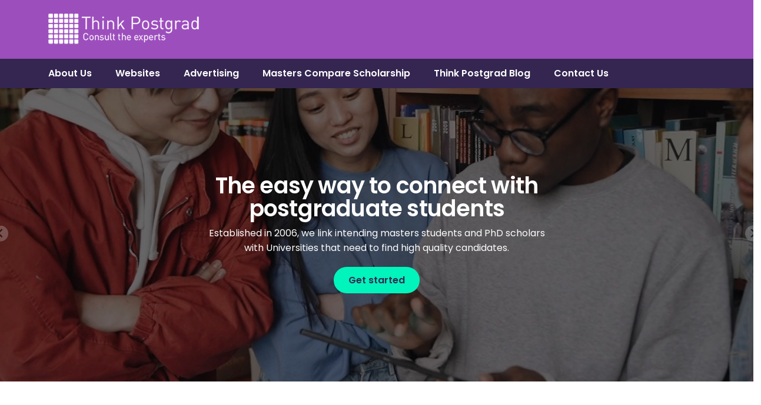

--- FILE ---
content_type: text/html; charset=utf-8
request_url: https://thinkpostgrad.com/
body_size: 16567
content:
 


<!DOCTYPE html>
<html lang="en">

<head>
    <meta charset="UTF-8">
            <title>Home - Think Postgrad</title>
<meta name="description" content="The easy way to connect with postgraduate students - Think Postgrad - we link intending master’s students and PhD scholars with top universities."/>
<meta property="og:url" content="https://thinkpostgrad.com"/>
<link rel="canonical" href="https://thinkpostgrad.com"/>

    <meta name="msvalidate.01" content="12849E845E6043E42D30F96DC095F347" />
    <meta name="google-site-verification" content="mMY1oub1RtS1CBEV7PjeLnyB8mfZlN9l1o8JS4qy1Es" />
    <meta name="viewport" content="width=device-width, initial-scale=1.0, minimum-scale=1.0, maximum-scale=1.0, user-scalable=no" />
    <meta http-equiv="X-UA-Compatible" content="IE=edge">
    <link rel="shortcut icon" href="/media/mkjakqn3/favicon-3.jpg" />
    <script crossorigin="anonymous" src="https://kit.fontawesome.com/d890d05c2e.js"></script>
    <link rel="stylesheet" href="https://cdnjs.cloudflare.com/ajax/libs/fancybox/3.5.7/jquery.fancybox.min.css" />
    <link rel="stylesheet" href="https://cdn.jsdelivr.net/npm/@splidejs/splide@4.0.7/dist/css/splide.min.css">
    <link rel="stylesheet" integrity="sha512-TC51O5lYp4Ns3VZC7/N0ZV1pBcG/oLXMeEV5ATWiftiIU48beFD5NFq/S1W/H7fTSQA43YX/vkD4ZxtPDlyj9Q==" crossorigin="anonymous" referrerpolicy="no-referrer" href="https://cdnjs.cloudflare.com/ajax/libs/jQuery.mmenu/9.1.6/mmenu.min.css" />
    <link rel="preconnect" href="https://fonts.googleapis.com">
    <link rel="preconnect" crossorigin href="https://fonts.gstatic.com">
    <link rel="preconnect" href="https://fonts.googleapis.com">
    <link rel="preconnect" crossorigin href="https://fonts.gstatic.com">
    <link rel="stylesheet" href="https://fonts.googleapis.com/css2?family=Poppins:wght@400;500;600;700;800&amp;display=swap">
    <link rel="stylesheet" href="/assets/css/base.css?v=53" />
    <script integrity="sha256-/xUj+3OJU5yExlq6GSYGSHk7tPXikynS7ogEvDej/m4=" crossorigin="anonymous" src="https://code.jquery.com/jquery-3.6.0.min.js"></script>
    <link rel="icon" type="image/x-icon" href="/media/mkjakqn3/favicon-3.jpg">
    <meta name="theme-color" content="#10069f">
    <link rel="stylesheet" href="https://cdnjs.cloudflare.com/ajax/libs/selectize.js/0.15.2/css/selectize.min.css" />
    <script src="https://cdnjs.cloudflare.com/ajax/libs/selectize.js/0.12.6/js/standalone/selectize.min.js"></script>

    <!-- Matomo -->
    <script>
        var _paq = window._paq = window._paq || [];
        /* tracker methods like "setCustomDimension" should be called before "trackPageView" */
        _paq.push(['alwaysUseSendBeacon']);
        _paq.push(['trackPageView']);
        _paq.push(['enableLinkTracking']);
        (function () {
        var u = "//tpg-reports.staging.prcht.co.uk/matomo/";
        _paq.push(['setTrackerUrl', u + 'matomo.php']);
        _paq.push(['setSiteId', '1']);
        var d = document, g = d.createElement('script'), s = d.getElementsByTagName('script')[0];
        g.async = true; g.src = u + 'matomo.js'; s.parentNode.insertBefore(g, s);
        })();
    </script>
    <!-- End Matomo Code -->

    <script>
        urlKeys = {
        "Discipline": "all",
        "Region": "all",
        "Starts": "all",
        "University": "all",
        "StudyMode": "all",
        "Applicant": "all",
        "Pagination": "0"
        };
    </script>
    <script type="application/ld+json">{"@context": "http://schema.org/","@type": "WebSite","url": "https://www.masterscompare.co.uk/","potentialAction":{"@type": "SearchAction","target": "https://www.masterscompare.co.uk/masters-courses/?search={search_term_string}","query-input": "required name=search_term_string"}}</script>

    <link rel="stylesheet" href="//code.jquery.com/ui/1.13.2/themes/base/jquery-ui.css">

    <script integrity="sha256-VazP97ZCwtekAsvgPBSUwPFKdrwD3unUfSGVYrahUqU=" crossorigin="anonymous" src="https://code.jquery.com/ui/1.12.1/jquery-ui.min.js"></script>

    
    <script>
        function getFilterUrl(urlKeys) {
            if ("thinkpostgrad" == "postgraduatestudentships") {
                url = "/funding-opportunities/" + urlKeys.Discipline + "/" + urlKeys.Region + "/" + urlKeys.University + "/" + urlKeys.StudyMode + "/" + urlKeys.Applicant + "/" + urlKeys.Pagination;
                url = url.replace("/all/all/all/all/1", "");
                url = url.replace("/all/all/all/1", "");
            } else {

                console.log(urlKeys);
            var startingUrl = "/masters-courses/";
            if (urlKeys.Starts == "september") {
                startingUrl = "/autumn-courses/";
            }
                if (urlKeys.Starts == "january") {
                  
                startingUrl = "/january-courses/";

            }
      
                    url = startingUrl + urlKeys.Discipline + "/" + urlKeys.Region + "/" + urlKeys.University + "/" + urlKeys.StudyMode + "/" + urlKeys.Pagination;
                url = url.replace("/all/all/all/1", "");
                url = url.replace("/all/all/1", "");
            }
            return url;
        }

        function getFilterVideosUrl(urlKeys) {
            url = "/allvideos/" + urlKeys.Region + "/" + urlKeys.University + "/" + urlKeys.Pagination;
            return url;
        }
        function getNewsFilterUrl(urlKeys) {
            url = "/allnews/" + urlKeys.Region + "/" + urlKeys.University + "/" + urlKeys.Pagination;

            return url;
        }
    </script>

    

    <style>
        div[role=dialog] {
            z-index: 9999999999999999999999 !important;
        }

    
   
        @media (max-width:1180px) {

            .text-panel{
                padding:0 15px;
            }
            .header nav.bottom ul.site-navigation > li a

        {
            font-size: 14px;
            padding-right: 20px;
            padding-left: 8px;
        }

        }

        .umbraco-forms-field.dropdown {
            margin-bottom: 20px !important;
        }

            .umbraco-forms-field.dropdown select {
                border-radius: 0
            }

        .umbraco-forms-field input, select {
            padding-left: 10px !important;
        }

        html body .top-filters{
            margin-top:0;
        }
        .top-filters .fa-check:before {
            width: 32px;
            height: 33px;
            display: inline-block;
            text-align: center;
            line-height: 33px;
            margin-right: 0 !important;
            right: -10px !important;
            position: absolute;
            top: -17px;
           
            background: green;
        }

        .masterscompare .hamburger-inner, .masterscompare .hamburger-inner::before, .masterscompare .hamburger-inner::after {
            background-color: black;
        }
        @media (min-width: 991px) {
            body.masterscompare:not(.modal-visible) .filter-box-container {
                position: sticky;
                top: 232px;
                left: 0;
            }
        }

        @media (max-width:991px){

            html body .top-filters h3.filter-heading {
                padding: 20px 15px;
            }

.node-2377 .mm-page{
display:flex;
flex-direction:column;
}

.node-2377 .mm-page .text-panel{
order:15;
}
.node-2377 #filters{

}
.node-2377 .featured-events{
order:16;
}
.node-2377 .light-grey{
order:17;
}
.node-2377 #footer, .newsletter, .node-2377 .admin-toolbar, .node-2377 .footer-ad{

order:20;
}
.node-2377 #filters .filter-ad{
display:none;
}
}

        .user-content input, .user-content textarea {
            border-radius: 0px !important;
            margin-bottom: 20px !important;
        }

        .btn.primary {
            background: #e73a46 !important;
            color: white !important;
            ;
            width: 100%;
        }

        .masterscompare #header-navigation {
            background: white !important;
        }

        .has-children-subjects li {
            line-height: 1.75
        }

        .alignleft img{
padding-right:20px;
}
.alignlright img{
padding-left:20px;
}


        @media (min-width:991px) {


            .masterscompare .site-navigation + .site-navigation {
                background: #e73a46;
            }

            .site-navigation:first-child {
                position: absolute;
                top: 0;
            }

                .site-navigation:first-child > li > a {
                    white-space: pre;
                }


            .header nav.bottom {
                height: 50px;
            }

            .site-navigation + .site-navigation {
                right: 0;
                left: initial;
                padding-left: 30px;
                float: right;
                position: absolute;
            }

            .admin-toolbar a, .admin-toolbar li {
                font-size: 12px;
                padding: 5px;
            }
        }

        @media (max-width: 991.98px) {


            .course-content .whats-on-the-page .button-box{
                display:block!important;
                padding:0 10px;
            }

            .whats-on-the-page .button{
                display:none;
            }


            .whats-on-the-page.active .button, .whats-on-the-page .button:first-child {
                display: block;
            }

        {
                display: block;
            }
            .ask-a-question > div {
                display: block !important;
                text-align: center;
            }


            .col-md-7.text-end {
                padding-left: 0;
            }

            body {
                padding-top: 94px;
            }

            .ad-space {
                min-height: 400px;
                position: relative;
                padding-bottom: 5px;
                padding-top: 5px;
            }

                .ad-space .d-lg-none {
                    position: sticky;
                    top: 100px;
                    left: 0;
                }

            .popular-universities .ad-space {
                display: none;
            }

            .mm-page > div + .mobile-only .ad-space {
                min-height: 0;
            }
        }




        @media (min-width:991px) {
            body:not(.modal-visible) .filter-box-container {
                position: sticky;
                top: 100px;
                left: 0;
            }
        }


        .stretch-True .media-text__image img {
            height: 100%;
            object-fit: cover;
        }

        .stretch-True .align-items-center {
            align-items: initial !important;
            justify-content: initial !important;
        }


        .splide__toggle svg {
            fill: #e5eeee;
            transition: fill .2s ease;
            padding: 8px;
        }

        .splide__toggle {
            background: #e73a46;
            border: 0;
            border-radius: 50%;
            width: 25px;
            height: 25px;
        }

        .card__content a:hover {
            text-decoration: underline;
        }

        .splide__progress {
            background: #e73a46;
            position: relative;
            top: -40px;
            margin: 0 5px;
        }

        .splide__progress__bar {
            background: #1c3456;
        }


        .password .fa-eye {
            left: initial;
            right: 00px;
            pointer-events: initial;
            z-index: 10;
            cursor: pointer;
        }

        .mobile-only {
            display: none;
        }

        @media (max-width:991px) {
            .mobile-only {
                display: block;
            }

            .postgraduatestudentships .top-navigation .button, .masterscompare .top-navigation .button {
                font-size: 11.5px !important;
            }

            .popular-universities .ad-space {
                display: none;
            }

            .mm-page > div + .mobile-only .ad-space {
                min-height: 0;
            }

            .card-course-card .button-box .button {
                font-size: 11px;
            }

            .card.card-course-card .card__content .course-tags p {
                display: inline;
                font-size: 13px !important;
            }

            .subjects-edit {
                white-space: pre;
                font-size: 12px !important;
                overflow: hidden;
                width: 100%;
                margin-top: 5px;
            }

                .subjects-edit * {
                    font-size: 12px !important;
                }
        }


        .faq div {
            text-align: left;
            line-height: 1.3;
            padding-bottom: 8px;
            margin-bottom: 8px;
            border-bottom: 1px solid #ccc;
        }

        html .umbraco-forms-form input.text, html .umbraco-forms-form textarea {
            max-width: 100% !important;
            width: 100% !important;
        }

        .umbraco-forms-form fieldset {
            margin: 0 !important;
            padding: 0 !important;
        }




        .read-more-container:not(.active) {
            position: relative;
            max-height: 200px;
            overflow: hidden;
        }

        .read-more-container.active .read-more {
            display: none;
        }

        .read-more-container .read-more {
            position: absolute;
            bottom: 0;
            background: white;
            width: 100%;
            padding: 26px 5px 5px 0px;
            font-weight: bold;
            text-decoration: underline;
            color: #e73a46;
            cursor: pointer;
        }

        .content-news .headers div {
            display: none;
        }

        .content-news .headers div {
            width: 30%;
        }

            .content-news .headers div:nth-child(1), .content-news .headers div:nth-child(2), .content-news .headers div:nth-child(3), .content-news .headers div:nth-child(6), .content-news .headers div:nth-child(7), .content-news .headers div:nth-child(8) {
                display: block;
            }

        .content-news .update-line div {
            display: none;
        }

        .content-news .update-line div {
            width: 30%;
        }

            .content-news .update-line div:nth-child(1), .content-news .update-line div:nth-child(2), .content-news .update-line div:nth-child(3), .content-news .update-line div:nth-child(6), .content-news .update-line div:nth-child(7), .content-news .update-line div:nth-child(8) {
                display: block;
            }



        .content-video .headers div {
            display: none;
        }

        .content-video .headers div {
            width: 30%;
        }

            .content-video .headers div:nth-child(1), .content-video .headers div:nth-child(2), .content-video .headers div:nth-child(3), .content-video .headers div:nth-child(6), .content-video .headers div:nth-child(7), .content-video .headers div:nth-child(8) {
                display: block;
            }

        .content-video .update-line div {
            display: none;
        }

        .content-video .update-line div {
            width: 30%;
        }

            .content-video .update-line div:nth-child(1), .content-video .update-line div:nth-child(2), .content-video .update-line div:nth-child(3), .content-video .update-line div:nth-child(6), .content-video .update-line div:nth-child(7), .content-video .update-line div:nth-child(8) {
                display: block;
            }



        .content-organisations .headers div {
            display: none;
        }

        .content-organisations .headers div {
            width: 30%;
        }

            .content-organisations .headers div:nth-child(0), .content-organisations .headers div:nth-child(2), .content-organisations .headers div:nth-child(3), .content-organisations .headers div:nth-child(6), .content-organisations .headers div:nth-child(7), .content-organisations .headers div:nth-child(8) {
                display: block;
            }

        .content-organisations .update-line div {
            display: none;
        }

        .content-organisations .update-line div {
            width: 30%;
        }

            .content-organisations .update-line div:nth-child(0), .content-organisations .update-line div:nth-child(2), .content-organisations .update-line div:nth-child(3), .content-organisations .update-line div:nth-child(6), .content-organisations .update-line div:nth-child(7), .content-organisations .update-line div:nth-child(8) {
                display: block;
            }


        .content-ads .headers div {
            display: none;
        }

        .content-ads .headers div {
            width: 30%;
        }

            .content-ads .headers div:nth-child(1), .content-ads .headers div:nth-child(2), .content-ads .headers div:nth-child(3), .content-ads .headers div:nth-child(6), .content-ads .headers div:nth-child(7), .content-ads .headers div:nth-child(8) {
                display: block;
            }

        .content-ads .update-line div {
            display: none;
        }

        .content-ads .update-line div {
            width: 30%;
        }

            .content-ads .update-line div:nth-child(1), .content-ads .update-line div:nth-child(2), .content-ads .update-line div:nth-child(3), .content-ads .update-line div:nth-child(6), .content-ads .update-line div:nth-child(7), .content-ads .update-line div:nth-child(8) {
                display: block;
            }


        .content-events .headers div {
            display: none;
        }

        .content-events .headers div {
            width: 30%;
        }

            .content-events .headers div:nth-child(1), .content-events .headers div:nth-child(2), .content-events .headers div:nth-child(3), .content-events .headers div:nth-child(6), .content-events .headers div:nth-child(7), .content-events .headers div:nth-child(8) {
                display: block;
            }

        .content-events .update-line div {
            display: none;
        }

        .content-events .update-line div {
            width: 30%;
        }

            .content-events .update-line div:nth-child(1), .content-events .update-line div:nth-child(2), .content-events .update-line div:nth-child(3), .content-events .update-line div:nth-child(6), .content-events .update-line div:nth-child(7), .content-events .update-line div:nth-child(8) {
                display: block;
            }

        .masterscompare .user-content a {
            color: #e73a46;
            font-weight: bold;
        }

        .postgraduatestudentships .user-content a {
            color: #e73a46;
            font-weight: bold;
        }

        .header nav.bottom ul.site-navigation > li.has-children-subjects > ul:not(.ui-autocomplete) > li {
            padding: 1.5em;
        }

        .user-content div, .user-content p, .user-content span, .user-content span, .user-content * {
            background-color: initial !important;
            color: inherit !important;
            font-family: inherit !important;
            font-size: 16px !important;
            text-indent: 0 !important;
            margin: 0 !important;
        }

        .user-content h2 {
            font-size: 28px !important;
            ;
        }

        .user-content a {
            color: #e73a46 !important;
            text-decoration: underline;
        }

        .user-content h3 {
            font-size: 24px !important;
            ;
        }

        .user-content h4 {
            font-size: 20px !important;
            ;
        }

        .user-content ul, .user-content ol {
            margin: 0 0 20px 40px !important;
        }

        .user-content strong {
        }

        .user-content li {
            margin: 0 !important;
            padding: 0 0 5px 0px !important;
        }


        .user-content div, .user-content p, .user-content span, .user-content span, .user-content *, .user-content li {
            background-color: initial !important;
            color: inherit !important;
            font-size: 16px !important;
            text-indent: initial !important;
            margin: 0 !important;
            line-height: 1.8 !important;

        }

        .xyz{
            display:none;
        }

        @media (max-width:991px){
.card.card-course-card .card__content .button-box .button{
font-size:1.2em;
width:100%;
padding:10px;
border-radius:0;
width:100%;
text-align:center;
justify-content:center;
line-height:1;
margin-top:-10px;
}
.card.card-course-card.featured > div{
border-radius:0;
box-shadow:none;
border:1px solid #ccc;
}
.card.card-course-card.featured > div{
    padding:12px;
}

            #filters > div {
                padding-top: 0 !important;
            }


            .card.card-course-card .card__content h3{
                font-size:21px;
            }
}

    </style>

    <script>

        function postAndNavigate(url, data) {
            // Create a form element
            var form = document.createElement("form");
            form.action = url;
            form.method = "POST";

            // Add the data as hidden form fields
            Object.keys(data).forEach(function (key) {
                var input = document.createElement("input");
                input.type = "hidden";
                input.name = key;
                input.value = data[key];
                form.appendChild(input);
            });

            // Append the form to the body and submit it
            document.body.appendChild(form);
            form.submit();
        }
    </script>


</head>
<body class="thinkpostgrad node-1345">
    

    



<header id="header" class="header">


    <div id="notification-bar" class="notification-bar background-blue text-center" style="display:none;">
        <div class="container">
            <div class="row">
                <div class="col-12">
                    <div class="notification-bar__slider splide" data-splide='{"perPage":1,"pagination":false}'>
                        <div class="splide__track">
                            <ul class="splide__list">
                                <li class="splide__slide">... </li>
                            </ul>
                        </div>
                    </div>
                </div>
            </div>
        </div>
    </div>
    <div class="top-navigation">
        <div class="container">
            <div class="row">
                <div class="col-md-6 d-lg-flex align-items-center justify-content-start d-none">
                    
                </div>
                <div class="col-md-6">
                    <ul class="d-flex align-items-end button-box button-links justify-content-end">

                        <li><a href="/login" class="button button-small button-secondary"><i class="fa fa-user"></i>Log in</a></li>
                        <li><a href="/register" class="button button-small button-primary">Register</a></li>
                        
                        

                    </ul>
                </div>
            </div>
        </div>
    </div>
    <div class="" id="header-navigation">
        <div class="container">
            <div class="row align-items-center ">
                <div class="col-lg-4 col-8 logo-container text-start">
                    <a href="/">
                        <img src="/media/qb1nqiha/logo.png" alt="Logo">
                    </a>
                </div>
                <div class="col-lg-8 col-4 nav-container text-end">

                    <div class="mobile-navigation-container  d-block d-lg-none">
                        <ul>
                            <li class="search"><i class="fa fa-search"></i></li>
                            <li class="hamburger">
                                <a aria-label="Mobile" title="Mobile" href="#hamburger">
                                    <div class="hamburger hamburger--arrow js-hamburger" id="mobile-menu-hamburger">
                                        <div class="hamburger-box">
                                            <div class="hamburger-inner"></div>
                                        </div>
                                    </div>
                                </a>
                            </li>
                        </ul>
                    </div>
                </div>
            </div>
        </div>
        <nav class="bottom d-lg-block d-none" id="menu" role="navigation" aria-label="Main Navigation">
            <div class="container">
                <div class="row">
                    <div class="col-12 d-flex justify-content-between">

                        <ul class="d-flex site-navigation">
                                    <li class="">
                                                        <a class="nav-link" rel="" href="/about-us">About Us</a>
                                               </li>
                                    <li class="">
                                                        <a class="nav-link" rel="" href="/websites">Websites</a>
                                               </li>
                                    <li class="">
                                                        <a class="nav-link" rel="" href="/advertising">Advertising</a>
                                               </li>
                                    <li class="">
                                                        <a class="nav-link" rel="" href="/about-us/masters-compare-scholarship">Masters Compare Scholarship</a>
                                               </li>
                                    <li class="">
                                                        <a class="nav-link" rel="" href="/think-postgrad-blog">Think Postgrad Blog</a>
                                               </li>
                                    <li class="">
                                                        <a class="nav-link" rel="" href="/contact-us">Contact Us</a>
                                               </li>
                        </ul>

                    </div>
                </div>
            </div>
        </nav>
    </div>
    </div>

</header>
<div class="div" style="display:none;">
    <nav id="mobile-menu">
        <ul>
                    <li>
                        <a class="nav-link" rel="" href="/about-us">About Us</a>






                    </li>
                    <li>
                        <a class="nav-link" rel="" href="/websites">Websites</a>






                    </li>
                    <li>
                        <a class="nav-link" rel="" href="/advertising">Advertising</a>






                    </li>
                    <li>
                        <a class="nav-link" rel="" href="/about-us/masters-compare-scholarship">Masters Compare Scholarship</a>






                    </li>
                    <li>
                        <a class="nav-link" rel="" href="/think-postgrad-blog">Think Postgrad Blog</a>






                    </li>
                    <li>
                        <a class="nav-link" rel="" href="/contact-us">Contact Us</a>






                    </li>

            <li><a class="nav-link " href="/account">My Account</a></li>




        </ul>
    </nav>
</div>

<div class="mobile-only">
        
        <div class="ad-space">


                <a target="_blank" class="ad-click event-object" href="/operations/clicktrack?url=https%3a%2f%2fwww.bayes.citystgeorges.ac.uk%2fstudy%2fphd%3futm_source%3dthinkpostgrad%26utm_medium%3ddisplay%26utm_campaign%3dAip_bayes_phd_2526&amp;ts=1768634546&amp;sig=Gsak6n0w8LYP5Qvkd-JBLS2zd1Rh8d6kV9ZYsxwVVRc&amp;adid=94710" data-node="94710" data-asset_type="banner"  data-type="Impression">
                <div class=" d-lg-block d-none">
                    <img src="/media/kqxbhdza/ft-phd-programme-ad-728x90.gif" alt="Advert">
                </div>
                <div class="d-lg-none">
                    <img src="/media/53wnt5uf/ft-phd-programme-ad_300x250.gif" alt="Advert">
                </div>
            </a>
            <script>
                _paq.push(['trackEvent', '-94710-', 'Impression']);
            </script>
        </div>


</div>

<script>
    $(function () {
        $.widget("custom.catcomplete", $.ui.autocomplete, {
            _create: function () {
                this._super();
                this.widget().menu("option", "items", "> :not(.ui-autocomplete-category)");
            },
            _renderItem: function (ul, item) {
                let txt = String(item.value).replace(new RegExp(this.term, "gi"), "<b>$&</b>");
                return $("<li></li>")
                    .data("ui-autocomplete-item", item)
                    .append("<a href=" + item.path + " >" + txt + "</a>")
                    .appendTo(ul);
            },

            _renderMenu: function (ul, items) {
                var that = this,
                    currentCategory = "";
                $.each(items, function (index, item) {
                    var li;
                    if (item.category != currentCategory) {
                        ul.append("<li class='ui-autocomplete-category'>" + item.category + "</li>");
                        currentCategory = item.category;
                    }
                    li = that._renderItemData(ul, item);
                    if (item.category) {
                        li.attr("aria-label", item.category + " : " + item.label);
                    }
                });
            }
        });

        $("#search-toolbar").catcomplete({
            delay: 2,
            select: function (event, ui) {
                console.log(ui)
            },
            appendTo: $("#header-navigation .site-navigation .has-children-subjects"),

            source: function (request, response) {
                $.ajax({
                    url: "/api/autocomplete/GetAutoCompleteSearch/" + request.term + "/subjects/1/10",
                    data: {
                        term: request.term
                    },
                    success: function (data) {
                        console.log(data);
                        response(data);
                    }
                });
            },
        });
    });
</script>



    



    
	  <div class="background-white">
    <div class="banner-block">
        <div data-splide='{"perPage":1,"pagination":true,"gap":"0rem"}' class="row splide">
            <div class="splide__track">
                <ul class="splide__list">
      <li class="banner splide__slide  align-items-center justify-content-center">


                <div class="banner__video">
                    <video inline="" autoplay="" muted="" loop="" playsinline="" poster="/media/h2inictf/banner3.jpg">
                        <source src="/media/skyfymbi/thinkpostgrad_bg.mp4" type="video/mp4">
                    </video>
                </div>

        <div class="banner__content">
        <div class="container">
            <div class="row">
                <div class="col-md-12">
                    <h1>The easy way to connect with postgraduate students</h1>                    
<p>Established in 2006, we link intending masters students and PhD scholars with Universities that need to find high quality candidates.</p>                        <div class="button-box align-items-center justify-content-center">
                        <a target=" " href="/our-partnerships" class="button button-primary">
                            Get started
                        </a>
                    </div>
                </div>
            </div>
        </div>
    </div>
</li>



                </ul>
             </div>
        </div>
    </div>
</div>
<div class="icon-grid container content-block background-colour- block-padding- block-margin-medium">
    <div class="row align-items-center text-center justify-content-center">
        <div class="col-12">
            <h2>Why Think Postgrad?</h2>
        </div>
        <div class="col-12">
            <div class="row">
            <div class="icon-grid__icons d-flex justify-content-center align-items-center">
  

      
<div class="icon-grid__icon col-lg-3 col-6">
    <div class="icon-grid__icon-container">
        
        <img src="/media/uz1dt5r3/targeted-icon.png" alt="">
    </div>
    <div class="icon-grid__icon-title">
        <h5>Unrivalled Knowledge</h5>
        <p>Over 30 years&#x2019; experience of Postgraduate Higher Education</p>
    </div>

</div>
           

      
<div class="icon-grid__icon col-lg-3 col-6">
    <div class="icon-grid__icon-container">
        
        <img src="/media/2x1lxeyg/passionate-icon.png" alt="">
    </div>
    <div class="icon-grid__icon-title">
        <h5>Targeted Campaigns</h5>
        <p>Crafted to meet the needs of PG students</p>
    </div>

</div>
           

      
<div class="icon-grid__icon col-lg-3 col-6">
    <div class="icon-grid__icon-container">
        
        <img src="/media/tymjaec4/knowledge-icon.png" alt="">
    </div>
    <div class="icon-grid__icon-title">
        <h5>Passionate about Postgrad</h5>
        <p>We focus solely on PG Education &#x2013; no Undergraduate, no Job Boards</p>
    </div>

</div>
           


                </div>
            </div>
        </div>
    </div>
</div>


<div class=" block-element media-text-container background-grey stretch-False" style="background-image:url()">
    <div class="  media-text  block-padding-medium block-margin- ">
        <div class="container">
            <div class="row align-items-center justify-content-between">
                <div class="col-lg-6 media-text__image order-2">
                                <img src="/media/ccxnwghr/site-block.png" alt="About Think Postgrad" />
                </div>
                <div class="col-lg-6 media-text__content  order-1">
                                <h2 class="title-colour">About Think Postgrad</h2>
                    <div class="user-content">
                        <p>Our audience review their options and make considered choices – it’s all about the quality of the individuals who spend time on our websites.</p>
<p> </p>
                    </div>

                       <div class="button-box">
                                <a style="margin-top:0px;" href="/about-us" class="button background-purple">
                                    About us
                                </a>
                        </div>
                </div>
            </div>
        </div>
    </div>
</div>
<div class="icon-grid container content-block background-colour- block-padding- block-margin-medium">
    <div class="row align-items-center text-center justify-content-center">
        <div class="col-12">
            <h2>New sites launched Spring '24 - traffic highlights year on year</h2>
        </div>
        <div class="col-12">
            <div class="row">
            <div class="icon-grid__icons d-flex justify-content-center align-items-center">
  

      
<div class="icon-grid__icon col-lg-3 col-6">
    <div class="icon-grid__icon-container">
        
        <img src="/media/yoqko4ny/page-views-icon-150.png" alt="">
    </div>
    <div class="icon-grid__icon-title">
        <h5></h5>
        <p>annual page views - up 58.4%</p>
    </div>

</div>
           

      
<div class="icon-grid__icon col-lg-3 col-6">
    <div class="icon-grid__icon-container">
        
        <img src="/media/fuuh3kde/active-users-icon-150.png" alt="">
    </div>
    <div class="icon-grid__icon-title">
        <h5></h5>
        <p>monthly Active Users - up 99.7%</p>
    </div>

</div>
           

      
<div class="icon-grid__icon col-lg-3 col-6">
    <div class="icon-grid__icon-container">
        
        <img src="/media/jgumo2zd/monthly-sessions-icon-150.png" alt="">
    </div>
    <div class="icon-grid__icon-title">
        <h5></h5>
        <p>monthly Sessions - up 87.9%</p>
    </div>

</div>
           


                </div>
            </div>
        </div>
    </div>
</div>


<div class=" block-element media-text-container background-grey stretch-False" style="background-image:url()">
    <div class="  media-text  block-padding-medium block-margin- ">
        <div class="container">
            <div class="row align-items-center justify-content-between">
                <div class="col-lg-6 media-text__image order-1">
                                <img src="/media/1qunklgv/about-block.png" alt="Our Sites" />
                </div>
                <div class="col-lg-6 media-text__content  order-2">
                                <h2 class="title-colour">Our Sites</h2>
                    <div class="user-content">
                        <p><a rel="noopener" href="https://www.postgraduatestudentships.co.uk/" target="_blank"><strong>Postgraduate Studentships</strong></a><span>&nbsp;– a one stop shop to find masters scholarships and PhD studentships.&nbsp;</span></p>
<p><a href="https://www.masterscompare.co.uk/"><strong>Masters Compare</strong></a><span>&nbsp;– a masters listing site to help students find and compare masters courses.</span></p>
                    </div>

                       <div class="button-box">
                                <a style="margin-top:0px;" href="/websites" class="button background-purple">
                                    Our websites
                                </a>
                        </div>
                </div>
            </div>
        </div>
    </div>
</div>
<div class="icon-grid container content-block background-colour- block-padding- block-margin-small">
    <div class="row align-items-center text-center justify-content-center">
        <div class="col-12">
            <h2>Some of our partners</h2>
        </div>
        <div class="col-12">
            <div class="row">
            <div class="icon-grid__icons d-flex justify-content-center align-items-center">
  

      
<div class="icon-grid__icon col-lg-3 col-6">
    <div class="icon-grid__icon-container">
        
        <img src="/media/nmbj4acd/1010-swanuni-eng-2017-662-v3.jpg" alt="">
    </div>
    <div class="icon-grid__icon-title">
        <h5></h5>
        <p></p>
    </div>

</div>
           

      
<div class="icon-grid__icon col-lg-3 col-6">
    <div class="icon-grid__icon-container">
        
        <img src="/media/cxgdiwcj/york-logo.png" alt="">
    </div>
    <div class="icon-grid__icon-title">
        <h5></h5>
        <p></p>
    </div>

</div>
           

      
<div class="icon-grid__icon col-lg-3 col-6">
    <div class="icon-grid__icon-container">
        
        <img src="/media/xpjf1ap4/manchesterlogo-e1602688086233.gif" alt="">
    </div>
    <div class="icon-grid__icon-title">
        <h5></h5>
        <p></p>
    </div>

</div>
           

      
<div class="icon-grid__icon col-lg-3 col-6">
    <div class="icon-grid__icon-container">
        
        <img src="/media/x1nkikae/glasgow-logo.png" alt="">
    </div>
    <div class="icon-grid__icon-title">
        <h5></h5>
        <p></p>
    </div>

</div>
           


                </div>
            </div>
        </div>
    </div>
</div>


<div class=" block-element media-text-container background- stretch-False" style="background-image:url()">
    <div class="  media-text  block-padding-medium block-margin- ">
        <div class="container">
            <div class="row align-items-center justify-content-between">
                <div class="col-lg-6 media-text__image order-2">
                                <img src="/media/0bghr2hj/block-2.jpg" alt="Testimonials" />
                </div>
                <div class="col-lg-6 media-text__content  order-1">
                                <h2 class="title-colour">Testimonials</h2>
                    <div class="user-content">
                        <p>We’ve worked with Think Postgrad for a number of years and came to them as we looked to enter completely new and international markets.</p>
<p>Think PG brought in high quality leads for each of the different countries we were targeting. In our most recent campaign, their efforts brought in the highest CTR when it came to Direct Email Marketing.</p>
<p>We also enjoyed working with their team and found them to be timely, insightful, and hard working.”</p>
<p><strong>LILY HICKS, STUDENT RECRUITMENT MARKETING, EDINBURGH NAPIER UNIVERSITY</strong></p>
                    </div>

                       <div class="button-box">
                        </div>
                </div>
            </div>
        </div>
    </div>
</div><div class=" block-element media-text-container background-grey stretch-False" style="background-image:url()">
    <div class="  media-text  block-padding-medium block-margin- ">
        <div class="container">
            <div class="row align-items-center justify-content-between">
                <div class="col-lg-6 media-text__image order-1">
                                <img src="/media/e5oceg4m/block3-e1602256049901.jpg" alt="" />
                </div>
                <div class="col-lg-6 media-text__content  order-2">
                    <div class="user-content">
                        <p>Although Think Postgrad sends our emails to a much smaller pool of registered users compared to other third-party providers, the traffic directed to our website from these emails is of much higher quality (low bounce rates, good number of pages per session, and long dwell time).There is a real sense of quality over quantity.</p>
<p>I’ve also found the Study Adverts to be superior to traditional department profile pages on other websites. Think Postgrad has allowed me to have tailored Study Adverts for each of my subject areas, whereas other providers have worked with this past year have only allowed me to have a generic Engineering profile and Science profile.</p>
<p>And once again, the traffic that is directed to our website from these Study Adverts has been very impressive, with low bounce rates, good number of pages per session, and long dwell time.”</p>
<p>All of this suggests to me that although the pool of users may be smaller, the users we are reaching through Masters Compare and Postgraduate Studentships are researching about postgraduate study with a lot more intent, they are more engaged and are not browsing passively.”</p>
<p><strong>GARBO LIM, FACULTY OF SCIENCE AND ENGINEERING, SWANSEA UNIVERSITY</strong></p>
                    </div>

                       <div class="button-box">
                        </div>
                </div>
            </div>
        </div>
    </div>
</div>




    

<div class="modal-box">
<div class="modal-content-box" id="modal-mega-menu-desktop">

            <div class="close-button close-modal-propogate"><i class="fa fa-times"></i></div>


                <div class="modal-box__content">
                    <div class="modal-box__close close"><i class="fa fa-times"></i></div>
                    <div class="container">
                        <div class="row">
                            <div class="col-md-5 left-navigation">
                                <ul>
                                </ul>

                            </div>
                            <div class="col-md-7 right-navigation">
                                <ul>
                                                <li class=""> <a href="https://thinkpostgrad.umbraco.prcht.co.uk">Advertisers</a></li>
                                                    <li class=""> <a href="/cookie-policy">Cookie Policy</a></li>
                                                    <li class=""> <a href="/terms-and-conditions">Terms and Conditions</a></li>
                                                    <li class=""> <a href="/account/login">Login</a></li>
                                                    <li class=""> <a href="/account/register">Register</a></li>
                                </ul>


                            </div>
                        </div>
                    </div>
                </div>
            </div>



   </div>



<div class="modal-content-box text-left modal-select-mode " id="modal-access-denied">
    <div class="modal-content" style="max-width:650px;">
        <div class="close-button close-modal-propogate"><i class="fa fa-times" aria-hidden="true"></i></div>
        <div class="row no-margin">
            <div class="col-md-6 no-padding col-sm-12">
                <div class="modal-header">
                    <h3 class="h1 p-0 m-0">Sorry! You need to sign up </h3>
                </div>
            </div>
        </div>
        <div class="row list-view" style=" text-align:center;">
            <p>Sign up to Postgraduate Studentships</p>

            <div class="newsletter">
           
                    <div class="row">
                        <div class="col-md-12">

                        <form action="/account/register" method="GET">

                            <div class="input-container">
                                <input type="email" placeholder="Email">
                            </div>
                            <button class="button button-primary">Sign Up</button>
                        </form>
                    
                    </div>
                </div>
            </div>

        </div>
    </div>
</div>

<div class="modal-content-box text-left modal-select-mode " id="modal-access-denied-compare">
    <div class="modal-content" style="max-width:650px;">
        <div class="close-button close-modal-propogate"><i class="fa fa-times" aria-hidden="true"></i></div>
        <div class="row no-margin">
            <div class="col-md-6 no-padding col-sm-12">
                <div class="modal-header">
                    <h3 class="h1 p-0 m-0">Sorry! You need to sign up </h3>
                </div>
            </div>
        </div>
        <div class="row list-view" style=" text-align:center;">
            <p>Sign up to compare masters</p>

            <div class="newsletter">
              
                    <div class="row">
                        <div class="col-md-12">
                 
                            <form action="/account/register" method="GET">
                          
                                <div class="input-container">
                                    <input type="email" placeholder="Email">
                                </div>
                                <button class="button button-primary">Sign Up</button>
                            </form>
                  
                    </div>
                </div>
            </div>

        </div>
    </div>
</div>

<div class="modal-content-box text-left modal-select-mode " id="modal-added">
    <div class="modal-content" style="max-width:650px;;max-height:250px;">
        <div class="close-button close-modal-propogate"><i class="fa fa-times" aria-hidden="true"></i></div>
        <div class="row no-margin">
            <div class="col-md-6 no-padding col-sm-12">
                <div class="modal-header">
                    <h3 class="h1 p-0 m-0">Opportunity added! </h3>
                </div>
            </div>
        </div>
        <div class="results answer-styled">
            <div class="row list-view" style=" text-align:center;">
                <p>Thanks for making your selection. Click below to view your list.</p>
              <div class="button-box align-items-center justify-content-center">
                  <a class="button" href="/account/my-list">View My List</a>
                </div>
            </div>
        </div>
    </div>
</div>

<div class="modal-content-box text-left modal-select-mode " id="modal-added-compare">
    <div class="modal-content" style="max-width:650px;max-height:250px;">
        <div class="close-button close-modal-propogate"><i class="fa fa-times" aria-hidden="true"></i></div>
        <div class="row no-margin">
            <div class="col-md-6 no-padding col-sm-12">
                <div class="modal-header">
                    <h3 class="h1 p-0 m-0">Course Added </h3>
                </div>
            </div>
        </div>
        <div class="results answer-styled">
            <div class="row list-view" style=" text-align:center;">
                <p>Thanks for making your selection. Click below to view your comparisons.</p>

                           <div class="button-box align-items-center justify-content-center">
                  <a class="button" href="/account/comparison">View Comparisons</a>
                </div>

            </div>
        </div>
    </div>
</div>
    



    <!-- Google tag (gtag.js) -->
<script async src="https://www.googletagmanager.com/gtag/js?id=G-TWPEK4YVF9"></script>
<script>
  window.dataLayer = window.dataLayer || [];
  function gtag(){dataLayer.push(arguments);}
  gtag('js', new Date());

  gtag('config', 'G-TWPEK4YVF9');
</script>
        <div class="discuss-block content-block background-orange block-padding-small">
            <div class="container">
                <div class="row">
                    <div class="col-md-12 d-flex justify-content-between align-items-center">
                        <h2 class="p-0 m-0">Start your campaign today</h2>
                        <div class="button-box">
                            <a href="/contact-us" class="button button-white">Contact Us</a>
                        </div>
                    </div>
                </div>
            </div>
        </div>


<script async src="https://www.googletagmanager.com/gtag/js?id=AW-1071564927"></script>
<script>window.dataLayer = window.dataLayer || []; function gtag() { dataLayer.push(arguments); } gtag('js', new Date()); gtag('config', 'AW-1071564927');</script>

<div class="modal-trigger" id="access-denied-trigger" data-target="#access-denied" data-modal="access-denied"></div>
<div class="modal-trigger" id="added" data-target="#added" data-modal="added"></div>
<div class="modal-trigger" id="access-denied-trigger-compare" data-target="#access-denied-compare" data-modal="access-denied-compare"></div>
<div class="modal-trigger" id="added-compare" data-target="#added-compare" data-modal="added-compare"></div>

<div id="footer">
    <div class="container">
        <div class="row align-items-center">
            <div class="col-md-4">
                <div class="logo">
                    <img src="/media/qb1nqiha/logo.png" alt="Logo">
                </div>
            </div>
            <div class="col-md-8">
                <nav>
                    <ul class="d-flex justify-content-end footer-links">
                                <li><a class="nav-link" rel="" href="/contact-us">Contact Us</a></li>
                                <li><a class="nav-link" rel="" href="/privacy-policy">Privacy Policy</a></li>
                                <li><a class="nav-link" rel="" href="/advertising/advertising-terms-and-conditions">Advertising Terms and Conditions</a></li>
                    </ul>
                </nav>

            </div>
        </div>
        <div class="row justify-content-end ">
            <ul class="social-media d-flex justify-content-end">
                <li><a href="https://www.facebook.com/PostgraduateStudentships/" class="fa-brands fa-facebook"><span class="hidden d-none">Facebook</span></a></li>
                <li><a href="https://x.com/ThinkPostgrad" class="fa-brands fa-x-twitter"><span class="hidden d-none">Twitter</span></a></li>
                <li><a href="https://www.instagram.com/ThinkPostgrad/" class="fa-brands fa-instagram"><span class="hidden d-none">Instagram</span></a></li>
                <li><a href="https://www.linkedin.com/company/think-postgrad" class="fa-brands fa-linkedin"><span class="hidden d-none">LinkedIn</span></a></li>
            </ul>
        </div>
        <div class="row">
            <div class="copyright col-12 text-center">
                <p>Think Postgrad Ltd 2008-2026 <small>Website By <a href="https://www.parachute.net">Parachute</a></small></p>
            </div>
        </div>
    </div>
</div>


<script src="https://cdn.jsdelivr.net/npm/@splidejs/splide@4.0.7/dist/js/splide.min.js"></script>
<script integrity="sha512-EcjIn31v06q9OgvenQpSqNT+mGTEfdDrIwEGbNCgZyv+BwRBesRiOaDBHuM2oKAi3m3pKYvfq01h1r4j2/IEXQ==" crossorigin="anonymous" referrerpolicy="no-referrer" src="https://cdnjs.cloudflare.com/ajax/libs/jQuery.mmenu/9.1.6/mmenu.min.js"></script>

<script type="text/javascript" async="true" src="https://www.bugherd.com/sidebarv2.js?apikey=qbwgaosx9fr1k1inwdy1ia"></script>

<script id="Cookiebot" data-cbid="57a9549a-ab38-4f1b-be6e-5f3091fe9872" type="text/javascript" src="https://consent.cookiebot.com/uc.js"></script>






<script async type="text/javascript" src="//static.klaviyo.com/onsite/js/WSwcA2/klaviyo.js"></script>


<script type="text/javascript" src="/assets/js/global.js?=33553333333"></script>
<script>


    jQuery(".password .fa-eye").click(function (event) {
        type = jQuery(this).closest(".input-container").find("input");

        if (type.attr("type") == "password") {
            type.attr("type", "text");
        } else {
            type.attr("type", "password");

        }
    })

    jQuery(".ad-click, .trk-clk a, a.trk-clk").click(function (event) {
        //event.preventDefault();

    var node = jQuery(this).data("node") || '1345'; // Use provided node or default
    var href = jQuery(this).attr("href");
    var isPostgraduate = window.location.href.includes("postgraduatestudentships");
    var adType = jQuery(this).data("asset_type");

    // Determine conversion name
    var conversionName = adType === "banner"  
        ? (isPostgraduate ? "outbound_click_banner_pgs" : "outbound_click_banner_mc")
        : (isPostgraduate ? "outbound_click_listing_pgs" : "outbound_click_listing_mc");

    // Send GA4 event
    sendGAEvent('outbound_link_click', node, href);
    sendGAEvent(conversionName, node, href);

    // Show admin info if required
    if (jQuery(this).data("show-admin") === "yes") {
        alert("AD ID: " + node + ". Outbound Link Recorded event - click to: " + href);
    }

    // Open the link in a new tab/window if needed
    // window.open(href, '_blank');
});

// Function to send GA4 event
function sendGAEvent(eventName, node, href) {
    gtag('event', eventName, {
        'event_category': node,
        'event_label': href,
        'transport_type': 'beacon', // Ensures data is sent before navigation
        'event_callback': function () {
           //alert("sent - " + eventName);
        }
    });
}


    // jQuery(".ad-click, .trk-clk a, a.trk-clk ").click(function (event) {
    //    event.preventDefault();

    //    var adType = "course_listing";

    //     Determine node and href
    //     var nodeOverwrite = jQuery(this).data("node");
    //     var node = '1345';
    //     if (nodeOverwrite != "" && nodeOverwrite != null) {
    //         node = nodeOverwrite;
    //     }
    //     var href = jQuery(this).attr("href");

    //     Matomo Tracking
    //     _paq.push(['trackEvent', "-" + node + "-", 'Click', href]);

    //     Google Analytics 4 Tracking
    //     gtag('event', 'outbound_link_click', {
    //         'event_category': node,
    //         'event_label': href,
    //         'transport_type': 'beacon', Use 'beacon' to ensure the data is sent
    //         'event_callback': function () {
    //             Optional callback after GA4 event is sent
    //         }
    //     });




    //     if (adType == "banner") {

    //         var conversionName = "outbound_click_banner_mc";

    //         if (window.location.url.Contains("postgraduatestudentships")){
    //         var conversionName = "outbound_click_banner_pgs";
    //         }


    //     gtag('event', conversionName, {
    //         'event_category': node,
    //         'event_label': href,
    //         'transport_type': 'beacon', Use 'beacon' to ensure the data is sent
    //         'event_callback': function () {
    //         }
    //     });

    //     }else{

    //                     var conversionName = "outbound_click_listing_mc";

    //         if (window.location.url.Contains("postgraduatestudentships")){
    //         var conversionName = "outbound_click_listing_pgs";
    //         }

    //     gtag('event', conversionName, {
    //         'event_category': node,
    //         'event_label': href,
    //         'transport_type': 'beacon', Use 'beacon' to ensure the data is sent
    //         'event_callback': function () {
    //         }
    //     });

    //     }




    //     Custom Endpoint Tracking
    //     var eventData = {
    //         adIds: node,
    //         Type: 'Click',
    //         Url: href,
    //     };
    //     var request = [];
    //     request.push(eventData);
    //     console.log(request);





    //     fetch('/operations/TrackEvent', {
    //         method: 'POST',
    //         headers: {
    //             'Content-Type': 'application/json'
    //         },
    //         body: JSON.stringify(request)
    //     })
    //         .then(response => {
    //             if (!response.ok) {
    //                 console.error("Failed to send custom event tracking", response.statusText);
    //             }
    //         })
    //         .catch(error => console.error("Error sending custom event tracking:", error));

    //     Show admin info if required
    //     var showAdmin = jQuery(this).data("show-admin");
    //     if (showAdmin == "yes") {
    //         alert("AD ID: " + node + ". Outbound Link Recorded event - click to: " + href);
    //     }

    //     Open the link in a new tab/window
    //     window.open(href, '_blank');
    // });

    jQuery(".read-more-container").click(function (event) {
        jQuery(this).toggleClass("active");
    })

    jQuery(".add-to-compare").click(function (event) {
        event.preventDefault();
        var node = jQuery(this).data("node");
        var href = jQuery(this).attr("href");
        _paq.push(['trackEvent', "-" + node + "-", 'Comparison', href]);


    })
    jQuery(".add-to-list").click(function (event) {
        event.preventDefault();
        var node = jQuery(this).data("node");
        var href = jQuery(this).attr("href");
        _paq.push(['trackEvent', "-" + node + "-", 'AddToList', href]);


    })

    jQuery("h3.filter-heading").click(function (event) {

        jQuery(".filter-box").toggleClass("active");
    });
</script>

<!-- Hotjar Tracking Code for https://www.masterscompare.co.uk/ -->
<script>
    (function (h, o, t, j, a, r) {
        h.hj = h.hj || function () { (h.hj.q = h.hj.q || []).push(arguments) };
        h._hjSettings = { hjid: 3449143, hjsv: 6 };
        a = o.getElementsByTagName('head')[0];
        r = o.createElement('script'); r.async = 1;
        r.src = t + h._hjSettings.hjid + j + h._hjSettings.hjsv;
        a.appendChild(r);
    })(window, document, 'https://static.hotjar.com/c/hotjar-', '.js?sv=');
</script>

<script>

    const trackEvents = () => {
        const request = [
        ];
        document.querySelectorAll('.event-object').forEach((adElement) => {
            const adId = adElement.getAttribute('data-node');
            const adType = adElement.getAttribute('data-type');

            if (adId) {
                request.push({
                    AdIds: parseInt(adId),
                    Type: adType,
                    url: ""
                });
            }
        });

        fetch('/operations/TrackEvent', {
            method: 'POST',
            headers: {
                'Content-Type': 'application/json',
            },
            body: JSON.stringify(request),
        }).then(response => response.json())
            .then(data => console.log(data));
    };

    document.addEventListener('DOMContentLoaded', trackEvents);

</script>


<script type="text/javascript" async="" src="https://static.klaviyo.com/onsite/js/klaviyo.js?company_id=WSwcA2"></script>

    
    <script src="/App_Plugins/UmbracoForms/Assets/promise-polyfill/dist/polyfill.min.js?v=13.5.0" type="application/javascript"></script><script src="/App_Plugins/UmbracoForms/Assets/aspnet-client-validation/dist/aspnet-validation.min.js?v=13.5.0" type="application/javascript"></script>
</body>
</html>


--- FILE ---
content_type: application/x-javascript; charset=utf-8
request_url: https://consent.cookiebot.com/57a9549a-ab38-4f1b-be6e-5f3091fe9872/cc.js?renew=false&referer=thinkpostgrad.com&dnt=false&init=false
body_size: 213
content:
if(console){var cookiedomainwarning='Error: The domain THINKPOSTGRAD.COM is not authorized to show the cookie banner for domain group ID 57a9549a-ab38-4f1b-be6e-5f3091fe9872. Please add it to the domain group in the Cookiebot Manager to authorize the domain.';if(typeof console.warn === 'function'){console.warn(cookiedomainwarning)}else{console.log(cookiedomainwarning)}};